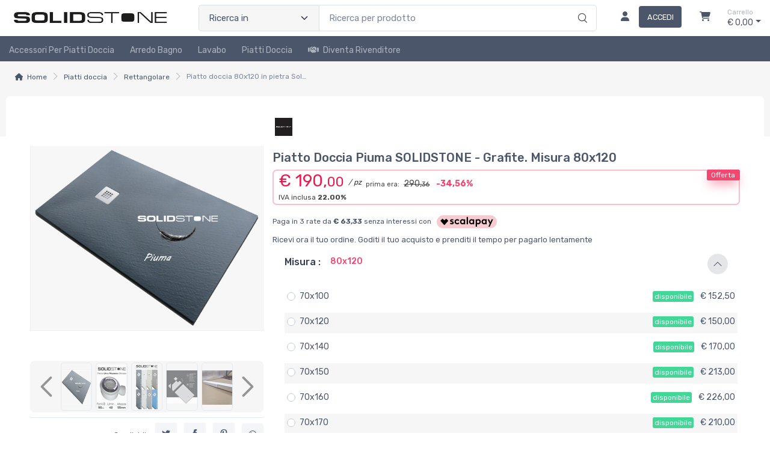

--- FILE ---
content_type: text/html; charset=utf-8
request_url: https://www.solidstone.it/piatto-doccia-piuma-solidstone-grafite-1NKHXZIX-p
body_size: 32325
content:


<!DOCTYPE html>
<html lang="it">
    <head>
        <script type="text/javascript">
            var start = new Date();
            var staticloader = false;
            var fewsversion = "2.3.0";
            var apiversion = "2.2.1.5";
        </script>



        

        <meta charset="utf-8">
        <title>Piatto doccia 80x120 in pietra SolidStone grafite antiscivolo alto 2,8 cm</title>
        <meta name="description" content="Piatto doccia in pietra SolidStone grafite antiscivolo alto 2,8 cm con griglia in acciaio inox e piletta compresa nel prezzo. Tagliabile ed installabile anche a filo pavimento. Il rivestimento in GelCoat rende la superficie dei piatti doccia in pietra SolidStone antibatterica ed anticalcare. Spedito in sole 24 ore." />
        <meta name="keywords" content="piato doccia, piatto doccia bianco, piatto doccia antiscivolo,120x80,80x120, piatto doccia solidstone, piatto doccia rettangolare, piuma, ultraleggero, installatore" />
        <meta name="author" content="ShopNow s.r.l." />
        <link rel="canonical" href="https://www.solidstone.it/piatto-doccia-piuma-solidstone-grafite-1NKHXZIX-p" />
        <!-- Favicon and Touch Icons-->
        <link rel="icon" type="image/x-icon" href="https://cdn-it02.markeplay.com/media/images/a472ad142eea4cde486b66217e0d7a55a9ec391a.jpg?v=1" />
        <link rel="shortcut icon" type="image/x-icon" href="https://cdn-it02.markeplay.com/media/images/a472ad142eea4cde486b66217e0d7a55a9ec391a.jpg?v=1" />
        <link media="print" onload="this.media='screen'" onclick="" href="https://it-pkg-001.markeplay.com/pkget/3.0/prj30/main/rootcss?language=it&refhost=www.solidstone.it" rel="stylesheet" type="text/css"/>


        <!--PRELOADS-->        
        <link rel="preload" fetchpriority="high" as="image" href="/resources/logo" type="image/png">
        <link rel="preload" fetchpriority="high" as="image" href="/resources/footerlogo" type="image/png">


        <script async type="text/javascript" src="https://unpkg.com/js-datepicker"></script>
            <link media="screen" onload="this.media='all'" rel="stylesheet" type="text/css" href="https://it-pkg-001.markeplay.com/projects/masters/prj30\assets/css/theme.min.css"/>
            <link media="screen" onload="this.media='all'" rel="stylesheet" type="text/css" href="https://it-pkg-001.markeplay.com/projects/masters/prj30\assets/css/custom.css"/>
            <script type="text/javascript" src="https://it-pkg-001.markeplay.com/projects/masters/prj30\js/templatecommon.js"></script>
            <script type="text/javascript" src="https://it-pkg-001.markeplay.com/projects/masters/prj30\js/checkoutscripts.js"></script>
            <link rel="preload" fetchpriority="high" as="image" href="https://cdn-it02.markeplay.com/media/images/7d457f864d0b413f6fda6f5199e0b14a2f3330f8/image.webp?v=1&w=600&h=600">
            
                <meta name="meta" property="og:type" content="og:product" />
            
                <meta name="meta" property="og:title" content="Piatto Doccia Piuma SOLIDSTONE - Grafite. Misura 80x120" />
            
                <meta name="meta" property="og:description" content="Piatto doccia in pietra SolidStone grafite antiscivolo alto 2,8 cm con griglia in acciaio inox e piletta compresa nel prezzo. Tagliabile ed installabile anche a filo pavimento. Il rivestimento in GelCoat rende la superficie dei piatti doccia in pietra SolidStone antibatterica ed anticalcare. Spedito in sole 24 ore." />
            
                <meta name="meta" property="og:url" content="https://www.solidstone.it/piatto-doccia-piuma-solidstone-grafite-1NKHXZIX-p" />
            
                <meta name="meta" property="og:image" content="https://cdn-it02.markeplay.com/media/images/7d457f864d0b413f6fda6f5199e0b14a2f3330f8/image.webp?v=1" />
            
                <meta name="meta" property="product:availability" content="in stock" />
            
                <meta name="meta" property="og:price:amount" content="190.00" />
            
                <meta name="meta" property="og:price:currency" content="EUR" />
            
                <meta name="meta" property="product:price:amount" content="190.00" />
            
                <meta name="meta" property="product:price:currency" content="EUR" />
            
                <script id="ldjsonscript" type="application/ld+json">
                    { "@context" : "https://schema.org/", "@type" : "Product", "name" : "Piatto Doccia Piuma SOLIDSTONE - Grafite. Misura 80x120", "image" : ["https://cdn-it02.markeplay.com/media/images/7d457f864d0b413f6fda6f5199e0b14a2f3330f8/image.webp?v=1", "https://cdn-it02.markeplay.com/media/images/50d50293100987f18ed28abc1458b178633be82f/image.webp?v=1", "https://cdn-it02.markeplay.com/media/images/364a73f30de295e654cee9f3fc8158beabb39d32/image.webp?v=1", "https://cdn-it02.markeplay.com/media/images/5ebecf3c356f3a851fd362692c05d818ce1e2336/image.webp?v=1", "https://cdn-it02.markeplay.com/media/images/6f66f20ad1edbbf77cb47522fd9b31834a9ccbfa/image.webp?v=1", "https://cdn-it02.markeplay.com/media/images/51a4e54ae52a535fac18a467f7873cff139c0af4/image.webp?v=1", "https://cdn-it02.markeplay.com/media/images/74d8c25903182f56ae550322ac8ffecc50a6dc73/image.webp?v=1", "https://cdn-it02.markeplay.com/media/images/c3268992ea7e233153277cf84857eac555c3472f/image.webp?v=1", "https://cdn-it02.markeplay.com/media/images/f390b8a55e3537fd4b22405580b00059acbf44c4/image.webp?v=1"], "description" : "Piatto doccia in pietra SolidStone grafite antiscivolo alto 2,8 cm con griglia in acciaio inox e piletta compresa nel prezzo. Tagliabile ed installabile anche a filo pavimento. Il rivestimento in GelCoat rende la superficie dei piatti doccia in pietra SolidStone antibatterica ed anticalcare. Spedito in sole 24 ore.", "sku" : "1NKHXZIX", "mpn" : "8056209982755", "brand" : { "@type" : "Brand", "name" : "SolidStone" }, "offers" : { "@type" : "AggregateOffer", "url" : "https://www.solidstone.it/piatto-doccia-piuma-solidstone-grafite-1NKHXZIX-p", "priceCurrency" : "EUR", "price" : "190.00", "lowprice" : "190.00", "highprice" : "190.00", "priceValidUntil" : "2026-02-10", "itemCondition" : "https://schema.org/NewCondition", "availability" : "https://schema.org/InStock", "offerCount" : 15 } }
                </script>
            


        <meta name="viewport" content="width=device-width, initial-scale=1">
        <link rel="manifest" href="site.webmanifest">
        
        <script type="text/javascript">
            var baseurl = window.location.protocol + "//" + window.location.hostname + "/";
            var sitelanguages = ['it'];
        </script>
        <div id="mp_trk_area_head" class="d-content">
            <script id='mp-tracker-script-id-1-mp-declare'></script>
<script type='text/javascript'>var mp_trackers = {};</script>
                <script id='mp-tracker-script-id-2-google_tag_manager'></script>

                <!-- Google Tag Manager -->                
                <script>(function(w,d,s,l,i){w[l]=w[l]||[];w[l].push({'gtm.start':
                new Date().getTime(),event:'gtm.js'});var f=d.getElementsByTagName(s)[0],
                j=d.createElement(s),dl=l!='dataLayer'?'&l='+l:'';j.async=true;j.src=
                'https://www.googletagmanager.com/gtm.js?id='+i+dl;f.parentNode.insertBefore(j,f);
                })(window,document,'script','dataLayer','GTM-NQ9W5V6');</script>
                <!-- End Google Tag Manager -->
                            
        </div>



    </head>

    <body class="handheld-toolbar-enabled fixed-menu">
        
            <input type="hidden" id="vdata-statics" value="[base64]/dj0xIiwiZmF2aWNvbiI6Imh0dHBzOi8vY2RuLWl0MDIubWFya2VwbGF5LmNvbS9tZWRpYS9pbWFnZXMvYTQ3MmFkMTQyZWVhNGNkZTQ4NmI2NjIxN2UwZDdhNTVhOWVjMzkxYS5qcGc/[base64]/[base64]/dj0xIiwiaHR0cHM6Ly9jZG4taXQwMi5tYXJrZXBsYXkuY29tL21lZGlhL2ltYWdlcy81MGQ1MDI5MzEwMDk4N2YxOGVkMjhhYmMxNDU4YjE3ODYzM2JlODJmL2ltYWdlLndlYnA/dj0xIiwiaHR0cHM6Ly9jZG4taXQwMi5tYXJrZXBsYXkuY29tL21lZGlhL2ltYWdlcy8zNjRhNzNmMzBkZTI5NWU2NTRjZWU5ZjNmYzgxNThiZWFiYjM5ZDMyL2ltYWdlLndlYnA/dj0xIiwiaHR0cHM6Ly9jZG4taXQwMi5tYXJrZXBsYXkuY29tL21lZGlhL2ltYWdlcy81ZWJlY2YzYzM1NmYzYTg1MWZkMzYyNjkyYzA1ZDgxOGNlMWUyMzM2L2ltYWdlLndlYnA/dj0xIiwiaHR0cHM6Ly9jZG4taXQwMi5tYXJrZXBsYXkuY29tL21lZGlhL2ltYWdlcy82ZjY2ZjIwYWQxZWRiYmY3N2NiNDc1MjJmZDliMzE4MzRhOWNjYmZhL2ltYWdlLndlYnA/dj0xIiwiaHR0cHM6Ly9jZG4taXQwMi5tYXJrZXBsYXkuY29tL21lZGlhL2ltYWdlcy81MWE0ZTU0YWU1MmE1MzVmYWMxOGE0NjdmNzg3M2NmZjEzOWMwYWY0L2ltYWdlLndlYnA/dj0xIiwiaHR0cHM6Ly9jZG4taXQwMi5tYXJrZXBsYXkuY29tL21lZGlhL2ltYWdlcy83NGQ4YzI1OTAzMTgyZjU2YWU1NTAzMjJhYzhmZmVjYzUwYTZkYzczL2ltYWdlLndlYnA/dj0xIiwiaHR0cHM6Ly9jZG4taXQwMi5tYXJrZXBsYXkuY29tL21lZGlhL2ltYWdlcy9jMzI2ODk5MmVhN2UyMzMxNTMyNzdjZjg0ODU3ZWFjNTU1YzM0NzJmL2ltYWdlLndlYnA/dj0xIiwiaHR0cHM6Ly9jZG4taXQwMi5tYXJrZXBsYXkuY29tL21lZGlhL2ltYWdlcy9mMzkwYjhhNTVlMzUzN2ZkNGIyMjQwNTU4MGIwMDA1OWFjYmY0NGM0L2ltYWdlLndlYnA/dj0xIl0sImRvY3VtZW50cyI6W10sImltYWdlIjoiaHR0cHM6Ly9jZG4taXQwMi5tYXJrZXBsYXkuY29tL21lZGlhL2ltYWdlcy83ZDQ1N2Y4NjRkMGI0MTNmNmZkYTZmNTE5OWUwYjE0YTJmMzMzMGY4L2ltYWdlLndlYnA/[base64]/[base64]/[base64]/[base64]/[base64]/[base64]/[base64]/[base64]/[base64]/dj0xXCIsIFwiaHR0cHM6Ly9jZG4taXQwMi5tYXJrZXBsYXkuY29tL21lZGlhL2ltYWdlcy81MGQ1MDI5MzEwMDk4N2YxOGVkMjhhYmMxNDU4YjE3ODYzM2JlODJmL2ltYWdlLndlYnA/dj0xXCIsIFwiaHR0cHM6Ly9jZG4taXQwMi5tYXJrZXBsYXkuY29tL21lZGlhL2ltYWdlcy8zNjRhNzNmMzBkZTI5NWU2NTRjZWU5ZjNmYzgxNThiZWFiYjM5ZDMyL2ltYWdlLndlYnA/dj0xXCIsIFwiaHR0cHM6Ly9jZG4taXQwMi5tYXJrZXBsYXkuY29tL21lZGlhL2ltYWdlcy81ZWJlY2YzYzM1NmYzYTg1MWZkMzYyNjkyYzA1ZDgxOGNlMWUyMzM2L2ltYWdlLndlYnA/dj0xXCIsIFwiaHR0cHM6Ly9jZG4taXQwMi5tYXJrZXBsYXkuY29tL21lZGlhL2ltYWdlcy82ZjY2ZjIwYWQxZWRiYmY3N2NiNDc1MjJmZDliMzE4MzRhOWNjYmZhL2ltYWdlLndlYnA/dj0xXCIsIFwiaHR0cHM6Ly9jZG4taXQwMi5tYXJrZXBsYXkuY29tL21lZGlhL2ltYWdlcy81MWE0ZTU0YWU1MmE1MzVmYWMxOGE0NjdmNzg3M2NmZjEzOWMwYWY0L2ltYWdlLndlYnA/dj0xXCIsIFwiaHR0cHM6Ly9jZG4taXQwMi5tYXJrZXBsYXkuY29tL21lZGlhL2ltYWdlcy83NGQ4YzI1OTAzMTgyZjU2YWU1NTAzMjJhYzhmZmVjYzUwYTZkYzczL2ltYWdlLndlYnA/dj0xXCIsIFwiaHR0cHM6Ly9jZG4taXQwMi5tYXJrZXBsYXkuY29tL21lZGlhL2ltYWdlcy9jMzI2ODk5MmVhN2UyMzMxNTMyNzdjZjg0ODU3ZWFjNTU1YzM0NzJmL2ltYWdlLndlYnA/dj0xXCIsIFwiaHR0cHM6Ly9jZG4taXQwMi5tYXJrZXBsYXkuY29tL21lZGlhL2ltYWdlcy9mMzkwYjhhNTVlMzUzN2ZkNGIyMjQwNTU4MGIwMDA1OWFjYmY0NGM0L2ltYWdlLndlYnA/[base64]/[base64]/[base64]/[base64]" />
        



        <div class="d-contents">
            
            <div id="mp_trk_area_body_begin" class="d-contents">
                
            </div>
            
            <div class="d-contents" id="vlayout_application_body_top">      <!--VUE HERE-->                      
                <page-layout :data="data"></page-layout>
            </div>


            <div id="mp_trk_area_body" class="d-contents">
                <script id='mp-tracker-script-id-3-'></script>
        
                <!-- Google Tag Manager (noscript) -->
                <noscript>
                    <iframe src='https://www.googletagmanager.com/ns.html?id=GTM-NQ9W5V6' height='0' width='0' style='display:none;visibility:hidden'></iframe>
                </noscript>
                <script type='text/javascript'>
                    mp_trackers['google_tag_manager_key'] = 'GTM-NQ9W5V6';
                </script>
                <!-- End Google Tag Manager (noscript) -->
                    <script id='mp-tracker-script-id-4-google_analytics'></script>

<!-- Global site tag (gtag.js) - Google Analytics -->
<script async src='https://www.googletagmanager.com/gtag/js?id=UA-120050003-1'></script>
<script>
    window.dataLayer = window.dataLayer || [];
    function gtag(){dataLayer.push(arguments);}
    gtag('js', new Date());
    gtag('config', 'UA-120050003-1');

    mp_trackers['google_analytics_key'] = 'UA-120050003-1';
</script>
                    
            </div>
            
            <div id="mp_trk_area_footer_begin" class="d-contents">
                
            </div>
            <div class="d-contents" id="vlayout_application_body_center">      <!--VUE HERE-->
                <page-layout-footer :data="data"></page-layout-footer>
            </div>

            <div id="mp_trk_area_footer" class="d-content">
                
            </div>
            
            <div id="mp_trk_area_bottom_begin" class="d-content">
                
            </div>

            <div class="d-contents" id="vlayout_application_body_bottom">      <!--VUE HERE-->
                <page-layout-bottom :data="data"></page-layout-bottom>
            </div>

            <div id="mp_trk_area_bottom" class="d-content">
                
            </div>
        </div>


        <!--SCRIPTS-->
        <script src="https://cdnjs.cloudflare.com/ajax/libs/jquery/3.6.3/jquery.min.js"></script>
        <script src="https://cdnjs.cloudflare.com/ajax/libs/axios/1.4.0/axios.min.js"></script>

        

        <script src="https://feapi-cors-001.markeplay.com/resources/3.0/scripts/common?apiversion=2.2.1.5"></script>
        <script src="https://feapi-cors-001.markeplay.com/resources/3.0/scripts/api?apiversion=2.2.1.5"></script>

        <script src="https://it-pkg-001.markeplay.com/pkget/3.0/prj30/main?apiversion=2.2.1.5&language=it&refhost=www.solidstone.it"></script>




        <script id="dynamic_enso_scripts" type="text/javascript">

            function loadScript(src) {
                return new Promise((resolve, reject) => {
                    const script = document.createElement('script');
                    script.src = src;
                    script.onload = () => resolve(src);
                    script.onerror = () => reject(new Error(`Failed to load script: ${src}`));
                    document.head.appendChild(script);
                });
            }

            function initapplication() {
                //console.log("STARTED");
                //console.log(new Date() - start);
                start_vueapp(["#vlayout_application_body_top", "#vlayout_application_body_center", "#vlayout_application_body_bottom"]);
                staticloader = false;
                $("#vlayout_static_content").remove();
                $("#dynamic_enso_scripts").remove();
            }
            //initapplication();





        </script>


        <link media="print" onload="this.media='all'" rel="stylesheet" type="text/css" href="https://cdn-it02.markeplay.com/resources/assets/fontawesome/css/all.min.css"/>
            <link media="print" onload="this.media='all'" rel="stylesheet" type="text/css" href="https://cdn-it02.markeplay.com/resources/assets/fontawesome/css/sharp-solid.min.css"/>
            <script async type="text/javascript" src="https://it-pkg-001.markeplay.com/projects/masters/prj30\assets/js/plupload/js/plupload.full.min.js"></script>
            <script async type="text/javascript" src="https://static-eu.payments-amazon.com/checkout.js"></script>
            
            <script async src="https://cdn.jsdelivr.net/npm/vue/dist/vue.min.js" onload="initapplication()"></script>
        

        <link rel="stylesheet" type="text/css" href="/resources/customcss" />
        <script type="text/javascript" src="/resources/customjs"></script>
    </body>
</html>

--- FILE ---
content_type: image/svg+xml
request_url: https://feapi-cors-001.markeplay.com/assets/img/paymethods/cashondelivery.svg
body_size: 651
content:
<svg xmlns="http://www.w3.org/2000/svg" viewBox="0 0 36 24"><defs><style>.cls-1{fill:#0073a5;}.cls-2{fill:#fff;}</style></defs><title>cashondelivery</title><g id="Layer_2" data-name="Layer 2"><g id="Layer_1-2" data-name="Layer 1"><path class="cls-1" d="M33,0H3A3,3,0,0,0,0,3V21a3,3,0,0,0,3,3H33a3,3,0,0,0,3-3V3a3,3,0,0,0-3-3Z"/><path class="cls-2" d="M28.66,3H12.88a2,2,0,0,0-2,2v5.35l1-.4V8.08A4.3,4.3,0,0,0,16.23,4h9.07a4.3,4.3,0,0,0,4.32,4.08v3a4.29,4.29,0,0,0-4.32,4H13.4a5,5,0,0,0-.69.38c-.19.13-.2.23-.18.35a.29.29,0,0,0,.12.18,1.5,1.5,0,0,0,.59.09H28.66a2,2,0,0,0,2-2V5A2,2,0,0,0,28.66,3ZM11.91,7.08V5a1,1,0,0,1,1-1h2.34A3.29,3.29,0,0,1,11.91,7.08Zm17.72,7.1a1,1,0,0,1-1,1H26.32a3.29,3.29,0,0,1,3.31-3Zm0-7.89v.79A3.31,3.31,0,0,1,26.32,4h2.34a1,1,0,0,1,1,1Z"/><path class="cls-2" d="M11.26,16.33A1.37,1.37,0,0,1,12,14.6l4.23-2.1c.79-.54,1.23-1.37.35-2.25s-2.87.1-2.87.1l-8.33,3.2c-.44.17-.91.27-.95.85v5a.51.51,0,0,0,.44.5l9.46,1.44a2.14,2.14,0,0,0,1.59-.24l6.68-3.75H13S11.56,17.36,11.26,16.33Z"/><circle class="cls-2" cx="20.77" cy="9.57" r="1.62"/></g></g></svg>